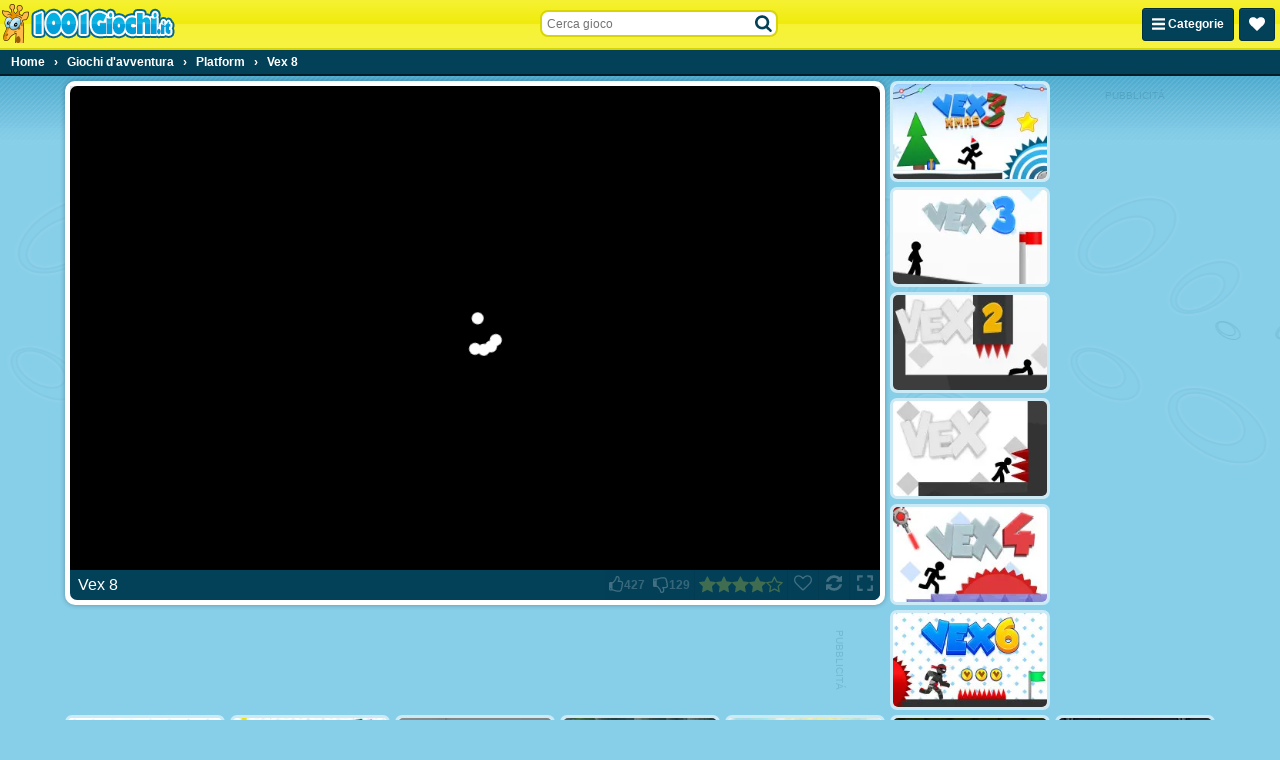

--- FILE ---
content_type: application/javascript
request_url: https://ccf.admeen.org/15/fp/2af7931353f23a40eaba0db1889fc7cf/js/defer.min.js
body_size: -113
content:
(function(){var a="https://ccf.admeen.org/15/fp/2af7931353f23a40eaba0db1889fc7cf/js/page/"+(admDl&&admDl[0]&&admDl[0].js?admDl[0].js:"other")+".min.js";admLoadJs("https://ccf.admeen.org/15/fp/2af7931353f23a40eaba0db1889fc7cf/js/ads/adasync.min.js");admLoadJs(a)})();
